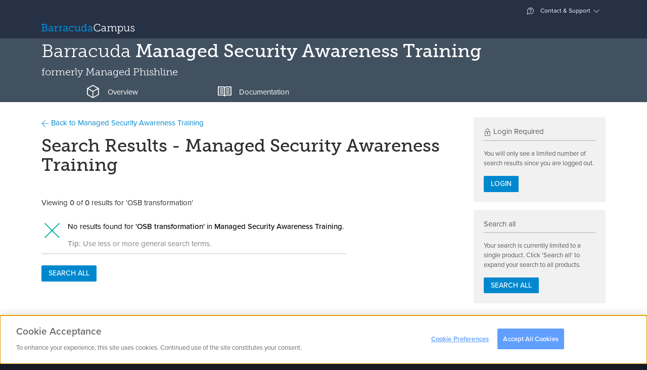

--- FILE ---
content_type: application/javascript; charset=utf-8
request_url: https://campus.barracuda.com/node_modules/@vidyard/embed-code/dist/v4_c237a052442.js
body_size: 71791
content:
var vidyardEmbed=function(e){var t={};function n(r){if(t[r])return t[r].exports;var i=t[r]={i:r,l:!1,exports:{}};return e[r].call(i.exports,i,i.exports,n),i.l=!0,i.exports}return n.m=e,n.c=t,n.d=function(e,t,r){n.o(e,t)||Object.defineProperty(e,t,{enumerable:!0,get:r})},n.r=function(e){"undefined"!=typeof Symbol&&Symbol.toStringTag&&Object.defineProperty(e,Symbol.toStringTag,{value:"Module"}),Object.defineProperty(e,"__esModule",{value:!0})},n.t=function(e,t){if(1&t&&(e=n(e)),8&t)return e;if(4&t&&"object"==typeof e&&e&&e.__esModule)return e;var r=Object.create(null);if(n.r(r),Object.defineProperty(r,"default",{enumerable:!0,value:e}),2&t&&"string"!=typeof e)for(var i in e)n.d(r,i,function(t){return e[t]}.bind(null,i));return r},n.n=function(e){var t=e&&e.__esModule?function(){return e.default}:function(){return e};return n.d(t,"a",t),t},n.o=function(e,t){return Object.prototype.hasOwnProperty.call(e,t)},n.p="https://play.vidyard.com/embed/",n(n.s=6)}([function(e,t){var n;n=function(){return this}();try{n=n||Function("return this")()||(0,eval)("this")}catch(e){"object"==typeof window&&(n=window)}e.exports=n},function(e,t,n){"use strict";function r(){return(r=Object.assign||function(e){for(var t=1;t<arguments.length;t++){var n=arguments[t];for(var r in n)Object.prototype.hasOwnProperty.call(n,r)&&(e[r]=n[r])}return e}).apply(this,arguments)}var i,o,a,u=n(14),c=n(13),s=function(e){return"svg"!==e.tagName.toLowerCase()};function l(e,t){return!1===t?f(e,"aria-hidden","false"):f(e,"hidden",!1)}function d(e,t){return!1===t?f(e,"aria-hidden","true"):f(e,"hidden",!0)}function f(e,t,n){var r="boolean"==typeof n;return{el:e,attributeName:t,cleanValue:r?e[t]:e.getAttribute(t),dirtyValue:n,isProperty:r}}function p(){o&&(a.forEach(function(e){var t;(t=e).cleanValue?!0===t.isProperty?t.el[t.attributeName]=t.cleanValue:t.el.setAttribute(t.attributeName,t.cleanValue):t.el.removeAttribute(t.attributeName)}),a=[],i&&i.setAttribute("role","main"),o.dispatchEvent(new u("screenreaderUntrap",{bubbles:!0})),o=null)}var h={useHiddenProperty:!1};e.exports={trap:function(e,t){p();var n=r({},h,t);o=e,(i=document.querySelector('main, [role="main"]'))&&i.setAttribute("role","presentation");var f=c.getAncestors(o),v=c.getSiblings(o),y=c.getSiblingsOfAncestors(o);!0===n.useHiddenProperty&&(v=v.filter(s),y=y.filter(s)),(a=[l(o,n.useHiddenProperty)].concat(f.map(function(e){return l(e,n.useHiddenProperty)})).concat(v.map(function(e){return d(e,n.useHiddenProperty)})).concat(y.map(function(e){return d(e,n.useHiddenProperty)}))).forEach(function(e){var t;!0===(t=e).isProperty?t.el[t.attributeName]=t.dirtyValue:t.el.setAttribute(t.attributeName,t.dirtyValue)}),o.dispatchEvent(new u("screenreaderTrap",{bubbles:!0}))},untrap:p}},function(e,t,n){var r,i,o;!function(a,u){"use strict";i=[n(7)],void 0===(o="function"==typeof(r=function(e){var t=/(^|@)\S+\:\d+/,n=/^\s*at .*(\S+\:\d+|\(native\))/m,r=/^(eval@)?(\[native code\])?$/;return{parse:function(e){if(void 0!==e.stacktrace||void 0!==e["opera#sourceloc"])return this.parseOpera(e);if(e.stack&&e.stack.match(n))return this.parseV8OrIE(e);if(e.stack)return this.parseFFOrSafari(e);throw new Error("Cannot parse given Error object")},extractLocation:function(e){if(-1===e.indexOf(":"))return[e];var t=/(.+?)(?:\:(\d+))?(?:\:(\d+))?$/.exec(e.replace(/[\(\)]/g,""));return[t[1],t[2]||void 0,t[3]||void 0]},parseV8OrIE:function(t){var r=t.stack.split("\n").filter(function(e){return!!e.match(n)},this);return r.map(function(t){t.indexOf("(eval ")>-1&&(t=t.replace(/eval code/g,"eval").replace(/(\(eval at [^\()]*)|(\)\,.*$)/g,""));var n=t.replace(/^\s+/,"").replace(/\(eval code/g,"(").split(/\s+/).slice(1),r=this.extractLocation(n.pop()),i=n.join(" ")||void 0,o=["eval","<anonymous>"].indexOf(r[0])>-1?void 0:r[0];return new e({functionName:i,fileName:o,lineNumber:r[1],columnNumber:r[2],source:t})},this)},parseFFOrSafari:function(t){var n=t.stack.split("\n").filter(function(e){return!e.match(r)},this);return n.map(function(t){if(t.indexOf(" > eval")>-1&&(t=t.replace(/ line (\d+)(?: > eval line \d+)* > eval\:\d+\:\d+/g,":$1")),-1===t.indexOf("@")&&-1===t.indexOf(":"))return new e({functionName:t});var n=/((.*".+"[^@]*)?[^@]*)(?:@)/,r=t.match(n),i=r&&r[1]?r[1]:void 0,o=this.extractLocation(t.replace(n,""));return new e({functionName:i,fileName:o[0],lineNumber:o[1],columnNumber:o[2],source:t})},this)},parseOpera:function(e){return!e.stacktrace||e.message.indexOf("\n")>-1&&e.message.split("\n").length>e.stacktrace.split("\n").length?this.parseOpera9(e):e.stack?this.parseOpera11(e):this.parseOpera10(e)},parseOpera9:function(t){for(var n=/Line (\d+).*script (?:in )?(\S+)/i,r=t.message.split("\n"),i=[],o=2,a=r.length;o<a;o+=2){var u=n.exec(r[o]);u&&i.push(new e({fileName:u[2],lineNumber:u[1],source:r[o]}))}return i},parseOpera10:function(t){for(var n=/Line (\d+).*script (?:in )?(\S+)(?:: In function (\S+))?$/i,r=t.stacktrace.split("\n"),i=[],o=0,a=r.length;o<a;o+=2){var u=n.exec(r[o]);u&&i.push(new e({functionName:u[3]||void 0,fileName:u[2],lineNumber:u[1],source:r[o]}))}return i},parseOpera11:function(n){var r=n.stack.split("\n").filter(function(e){return!!e.match(t)&&!e.match(/^Error created at/)},this);return r.map(function(t){var n,r=t.split("@"),i=this.extractLocation(r.pop()),o=r.shift()||"",a=o.replace(/<anonymous function(: (\w+))?>/,"$2").replace(/\([^\)]*\)/g,"")||void 0;o.match(/\(([^\)]*)\)/)&&(n=o.replace(/^[^\(]+\(([^\)]*)\)$/,"$1"));var u=void 0===n||"[arguments not available]"===n?void 0:n.split(",");return new e({functionName:a,args:u,fileName:i[0],lineNumber:i[1],columnNumber:i[2],source:t})},this)}}})?r.apply(t,i):r)||(e.exports=o)}()},function(e,t,n){"use strict";Object.defineProperty(t,"__esModule",{value:!0});var r=function(){function e(e){var t=void 0===e?{emit:!1,logger:console.log}:e,n=t.emit,r=t.logger;this.emit=n,this.externalLogger=r,this.buffer=[],this.customLevel={},this.error=this.setLevel(1),this.warn=this.setLevel(2),this.info=this.setLevel(3),this.log=this.setLevel(4)}return e.prototype.getLogs=function(e){return"function"==typeof e?this.buffer.filter(function(t){return t.level===e.level}):e?this.buffer.filter(function(t){return t.level===e}):this.buffer},e.prototype.setLevel=function(e){var t=this,n=function(){for(var n=[],r=0;r<arguments.length;r++)n[r]=arguments[r];var i={level:e,time:Date.now(),msg:n.join(" ")};t.buffer.push(i),t.emit&&t.externalLogger(i)};return n.level=e,this.customLevel[e]=n,n},e}();t.default=r},function(e,t,n){"use strict";t.a=function(e){var t=this.constructor;return this.then(function(n){return t.resolve(e()).then(function(){return n})},function(n){return t.resolve(e()).then(function(){return t.reject(n)})})}},function(e,t,n){"use strict";(function(e){var r=n(4),i=setTimeout;function o(){}function a(e){if(!(this instanceof a))throw new TypeError("Promises must be constructed via new");if("function"!=typeof e)throw new TypeError("not a function");this._state=0,this._handled=!1,this._value=void 0,this._deferreds=[],d(e,this)}function u(e,t){for(;3===e._state;)e=e._value;0!==e._state?(e._handled=!0,a._immediateFn(function(){var n=1===e._state?t.onFulfilled:t.onRejected;if(null!==n){var r;try{r=n(e._value)}catch(e){return void s(t.promise,e)}c(t.promise,r)}else(1===e._state?c:s)(t.promise,e._value)})):e._deferreds.push(t)}function c(e,t){try{if(t===e)throw new TypeError("A promise cannot be resolved with itself.");if(t&&("object"==typeof t||"function"==typeof t)){var n=t.then;if(t instanceof a)return e._state=3,e._value=t,void l(e);if("function"==typeof n)return void d((r=n,i=t,function(){r.apply(i,arguments)}),e)}e._state=1,e._value=t,l(e)}catch(t){s(e,t)}var r,i}function s(e,t){e._state=2,e._value=t,l(e)}function l(e){2===e._state&&0===e._deferreds.length&&a._immediateFn(function(){e._handled||a._unhandledRejectionFn(e._value)});for(var t=0,n=e._deferreds.length;t<n;t++)u(e,e._deferreds[t]);e._deferreds=null}function d(e,t){var n=!1;try{e(function(e){n||(n=!0,c(t,e))},function(e){n||(n=!0,s(t,e))})}catch(e){if(n)return;n=!0,s(t,e)}}a.prototype.catch=function(e){return this.then(null,e)},a.prototype.then=function(e,t){var n=new this.constructor(o);return u(this,new function(e,t,n){this.onFulfilled="function"==typeof e?e:null,this.onRejected="function"==typeof t?t:null,this.promise=n}(e,t,n)),n},a.prototype.finally=r.a,a.all=function(e){return new a(function(t,n){if(!e||void 0===e.length)throw new TypeError("Promise.all accepts an array");var r=Array.prototype.slice.call(e);if(0===r.length)return t([]);var i=r.length;function o(e,a){try{if(a&&("object"==typeof a||"function"==typeof a)){var u=a.then;if("function"==typeof u)return void u.call(a,function(t){o(e,t)},n)}r[e]=a,0==--i&&t(r)}catch(e){n(e)}}for(var a=0;a<r.length;a++)o(a,r[a])})},a.resolve=function(e){return e&&"object"==typeof e&&e.constructor===a?e:new a(function(t){t(e)})},a.reject=function(e){return new a(function(t,n){n(e)})},a.race=function(e){return new a(function(t,n){for(var r=0,i=e.length;r<i;r++)e[r].then(t,n)})},a._immediateFn="function"==typeof e&&function(t){e(t)}||function(e){i(e,0)},a._unhandledRejectionFn=function(e){"undefined"!=typeof console&&console&&console.warn("Possible Unhandled Promise Rejection:",e)},t.a=a}).call(this,n(18).setImmediate)},function(e,t,n){"use strict";n.r(t);var r,i,o,a=n(5),u=function(e){return"function"==typeof e},c=(i=(void 0===r?window:r).Promise)&&i.all&&i.race&&i.resolve&&i.reject&&u(i)&&u(i.all)&&u(i.race)&&u(i.resolve)&&u(i.reject)?window.Promise:a.a,s=function(e,t,n,r){return void 0===r&&(r=window),window.addEventListener?r.addEventListener(e,n,!1):window.attachEvent&&r.attachEvent(t,n),{eventName:e,handler:n,element:r}},l=function(e,t,n){void 0===n&&(n=window),n.removeEventListener?n.removeEventListener(e,t,!1):n.detachEvent?n.detachEvent("on"+e,t):n["on"+e]=null},d=function(e){for(var t in e)if(e.hasOwnProperty(t))return!1;return JSON.stringify(e)===JSON.stringify({})},f=function(e,t){if(t.indexOf)return t.indexOf(e);for(var n=0;n<t.length;n++)if(t[n]===e)return n;return-1},p=function(e,t,n){if(void 0===t&&(t="*"),void 0===n&&(n=document),"function"==typeof document.getElementsByClassName)return n.getElementsByClassName(e);for(var r=[],i=new RegExp("(^| )"+e+"( |$)"),o=0,a=E(n.getElementsByTagName(t));o<a.length;o++){var u=a[o];i.test(u.className)&&r.push(u)}return r},h=function(e,t){void 0===t&&(t=0);var n=k(e);return 0!==n.height||0!==n.width?(n.height/(n.width+t)*100).toFixed(2):56.25.toFixed(2)},v=function(e,t){void 0===t&&(t="log"),window.console&&"function"==typeof window.console[t]&&console[t](e)},y=function(e,t){for(var n=0,r=e;n<r.length;n++){var i=r[n];if(!0===t(i))return i}},m=function(e,t){return y(e,function(e){return e===t})},g=function(e){var t=!1;return function(){for(var n=[],r=0;r<arguments.length;r++)n[r]=arguments[r];t||(e&&e.apply(void 0,n),t=!0)}},b=function(e){return function(t){32!==t.keyCode&&13!==t.keyCode||e(t)}},w=function(e){return function(t){27===t.keyCode&&e(t)}},x=function(){return document.currentScript?document.currentScript:y(E(document.getElementsByTagName("script")),function(e){return e.src&&(null!==e.src.match("vidyard-embed-code.js")||null!==e.src.match(/v4(\.umd)?\.js/))})},k=function(e){if(e.naturalWidth)return{width:e.naturalWidth,height:e.naturalHeight};var t=new Image;return t.src=e.src,{width:t.width,height:t.height}},E=function(e){return Array.prototype.slice.call(e)},_=function(e){return new c(function(t,n){try{t(JSON.parse(e))}catch(e){n(e)}})},O=function(e){var t=e.endpoint,n=e.payload,r=void 0===n?{}:n,i=e.method,o=void 0===i?"GET":i;return new c(function(e,n){var i=void 0===(new XMLHttpRequest).withCredentials&&XDomainRequest?new XDomainRequest:new XMLHttpRequest;i.open(o,t),i instanceof XMLHttpRequest&&i.setRequestHeader("Content-Type","text/plain"),i.onerror=function(e){return n(e)},i.onload=function(){i instanceof XMLHttpRequest?2===Math.floor(i.status/100)?e(i.responseText):n():e(i.responseText)},i.send(JSON.stringify(r))})},C=function(e){for(var t={},n=function(e){return e.name.replace("data-","")},r=0;r<e.attributes.length;r+=1){var i=e.attributes[r];i.name.indexOf("data-")<0||(t[n(i)]=i.value)}return t},I=function(e){e=e.replace(/[\[]/,"\\[").replace(/[\]]/,"\\]");var t=new RegExp("[\\?&]"+e+"=([^&#]*)").exec(window.location.search);if(null!==t)return t[1]},S=function(e){return Object.keys(e).reduce(function(t,n){if("vydata"===n){var r=function(e,t){try{var n=JSON.parse(decodeURIComponent(e));return Object.keys(n).reduce(function(e,r){return e[t+"["+r+"]"]=n[r],e},{})}catch(e){return v("Invalid "+t+" payload","warn"),{}}}(e[n],"vydata");Object.keys(r).forEach(function(e){t[e]=r[e]})}else t[n]=e[n];return t},{})},N=function(e,t,n){var r=function(e,t){return-1!==e.className.indexOf(t)},i=function(e,t){r(e,t)||(e.className=e.className.trim()+" "+t)},o=function(e,t){r(e,t)&&(e.className=e.className.replace(t," ").trim())};!0===n?i(e,t):!1===n?o(e,t):r(e,t)?o(e,t):i(e,t)},T="4.3.15",j=/vidyard\.com\/embed\/v4/,L=.5,A=319,P={setPlaybackURL:function(e){return o=e},getPlaybackURL:function(){var e=x(),t=e?e.getAttribute("data-playbackurl"):null;return o||window.VIDYARD_PLAYBACK_URL||t||"play.vidyard.com"}},V=P.setPlaybackURL,U=P.getPlaybackURL,R=function(){return"https://"+U()+"/v4/"},M=function(){function e(e){var t=this;this.disable_popouts=1;var n=S(C(e));Object.keys(n).forEach(function(e){t[e]=n[e]}),"inline"!==this.type&&"lightbox"!==this.type&&(v("Invalid Vidyard player embed type, defaulting to inline.","warn"),this.type="inline"),this.v=T,this.disable_popouts=1,this.custom_id=this.custom_id||I("vycustom_id"),this.vyemail=this.vyemail||I("vyemail"),this.vysfid=this.vysfid||I("vysfid"),this.vyetoken=this.vyetoken||I("vyetoken");var r=I("vyac"),i=I("vyplayer");r&&i&&i===this.uuid?this.access_code=r:r&&i&&v("Invalid Vidyard player access code.","warn")}return e.prototype.toQueryString=function(){var e,t="?";for(e in this)this.hasOwnProperty(e)&&"height"!==e&&"uuid"!==e&&"width"!==e&&void 0!==this[e]&&(t+="?"!==t?"&":"",t+=encodeURIComponent(e)+"="+encodeURIComponent(this[e]));return"?"===t?"":t},e}();function F(e){void 0===e&&(e=p("vidyard-player-embed","img"));for(var t=0,n=e;t<n.length;t++){var r=n[t],i=new M(r),o=i.uuid,a="https://"+U()+"/"+o+i.toQueryString();o&&(-1===f(a,window.VidyardV4.preloadLinks)&&(q(o,a),window.VidyardV4.preloadLinks.push(a)))}}function q(e,t){var n=document.createElement("link");return n.rel="prefetch",n.crossOrigin="anonymous",n.href=t,document.body.appendChild(n),t}var B=function(e,t,n){if(t&&n)if(window.postMessage&&n.contentWindow)n.contentWindow.postMessage(JSON.stringify(e),t);else{if("associateVisitor"!==e.event)return;var r=e.event+","+e.data.type+","+e.data.value+"|",i=n.src;-1===i.indexOf("#")&&(i+="#"),i+=r,n.src=i}},D=function(e){return function(t){var n=function(e){if("string"!=typeof e.data||""===e.data)return;try{var t=JSON.parse(e.data),n=p("vidyard-iframe-"+t.uuid,"iframe")[0],r=n?n.contentWindow:null,i=r===e.source,o="string"==typeof t.event;if(!i||!o)return;return t}catch(e){return void v("Invalid postMessage received","warn")}}(t);n&&e(n)}};var z=["pardot","hubspotutk","_mkto_trk","vy_dreamforce","eloqua"],W=["pardot","hubspot","marketo","dreamforce","eloqua"];var H=function(){document.dispatchEvent(function(e,t){if("function"==typeof window.CustomEvent)return new window.CustomEvent(e,{detail:t});if("function"==typeof document.createEvent){var n=document.createEvent("CustomEvent");return n.initCustomEvent(e,!1,!1,t),n}}("onVidyardAPI",window.VidyardV4))},G=g(function(){window.onVidyardAPI&&"function"==typeof window.onVidyardAPI&&window.onVidyardAPI(window.VidyardV4),H()}),J=n(3),$=new(n.n(J).a)({emit:!!window.location.search.match("vydebug=1"),logger:function(e){return v(e,"info")}}),Q=x();Q&&($.info("vidyardEmbed V"+T+" loaded from "+Q.src),$.info("data-playbackurl="+Q.getAttribute("data-playbackurl"))),$.info("userAgent "+window.navigator.userAgent),$.info("cookies "+navigator.cookieEnabled),window.performance&&window.performance.timing&&window.performance.timing.navigationStart&&$.info("Script load time "+(Date.now()-window.performance.timing.navigationStart));var K={logger:$,getPlaybackURL:U,setPlaybackURL:V,version:T};var X,Z=function(e,t){var n;return'<div class="vidyard-div-'+e.uuid+'" role="region" aria-label="Vidyard media player" style="position: absolute; padding-bottom: '+t.ratio+'%; height: 0; overflow: hidden; max-width: 100%; ">'+(n='<iframe allow="'+["autoplay","fullscreen","picture-in-picture","camera","microphone","display-capture","clipboard-write"].join("; ")+'"allowfullscreen allowtransparency="true" referrerpolicy="no-referrer-when-downgrade" class="vidyard-iframe-'+e.uuid+'" frameborder=0 height="100%" width="100%" scrolling=no src="https://'+U()+"/"+e.uuid+e.toQueryString()+'" title="Vidyard video player" style="opacity: 0; background-color: transparent; position: absolute; top: 0; left: 0;"></iframe>',"inline"===e.type?'<div class="vidyard-inner-container-'+e.uuid+'" style="position: absolute;height: 100%; width: 100%; '+(t.maxWidth?"max-width: "+t.maxWidth+"px; ":"")+(t.maxHeight?"max-height: "+t.maxHeight+"px; ":"")+'"> '+n+"</div> ":n)+"</div>"},Y=function(e){var t=document.createElement("script");return t.type="application/ld+json",t.text=JSON.stringify(e),t},ee=function(e){return new c(function(t,n){return oe({error:n,success:t,url:""+R()+e+"/style.js",uuid:"style_"+e})})},te=function(e){return new c(function(t,n){return oe({error:n,success:t,url:""+R()+e+"/integrations.js",uuid:"integrations_"+e})})},ne=function(e){return new c(function(t,n){return oe({error:n,success:t,url:""+R()+e+"/details.js",uuid:"details_"+e})})},re=function(e,t){return new c(function(n,r){var i=encodeURIComponent(t),o=""+R()+e+"/contact/"+i+"/marketoContact.js";oe({error:r,success:n,url:o,uuid:"marketoContact_"+e})})},ie={},oe=function(e){var t=e.url,n=e.uuid,r=e.success,i=e.error,o=n.replace(/-/g,""),a=function(e){var t=e.error,n=e.url,r=e.requestUuid,i=document.createElement("script");return i.type="application/javascript",i.onerror=t,i.src=n+"?callback=window.VidyardV4.jsonp."+r+".done",i.setAttribute("data-playbackurl",U()),document.body.appendChild(i),i}({error:i,url:t,requestUuid:o}),u=g(function(e){r(e),a.parentNode.removeChild(a)});ie[o]=ie[o]||[],ie[o].push(u),window.VidyardV4.jsonp[o]={done:function(e){ie[o].forEach(function(t){return t(e)})}}},ae={errors:{placeholder:"Cannot render the player, check the placeholder Image"}},ue=function(e,t){var n={};for(var r in e)Object.prototype.hasOwnProperty.call(e,r)&&t.indexOf(r)<0&&(n[r]=e[r]);if(null!=e&&"function"==typeof Object.getOwnPropertySymbols){var i=0;for(r=Object.getOwnPropertySymbols(e);i<r.length;i++)t.indexOf(r[i])<0&&(n[r[i]]=e[r[i]])}return n},ce=function(e){if(!e)return c.reject(new Error(ae.errors.placeholder));var t=k(e),n=t.width,r=t.height,i=e.getAttribute("data-uuid");return""!==e.src&&i&&(!e.complete||0!==n&&0!==r)?e.complete?c.resolve(e):new c(function(t,n){e.onload=function(){return t(e)},e.onerror=function(){return n(e)}}):c.reject(new Error(ae.errors.placeholder))},se=function(e){void 0===e&&(e={});var t=e.uuid,n=e.container,r=e.type,i=void 0===r?"inline":r,o=(e.aspect,ue(e,["uuid","container","type","aspect"]));if(t&&n){$.setLevel("placeholder")("creating placeholder image");var a=document.createElement("img"),u=o.width?o.width+"px":"100%",c="\n    display: block;\n    margin: 0 auto;\n    max-height: "+(o.height?o.height+"px":"100%")+";\n    max-width: "+u+";\n    opacity: 0;\n  ";return a.src="https://"+U()+"/"+t+".jpg",a.className="vidyard-player-embed",a.setAttribute("style",c),a.setAttribute("data-uuid",t),a.setAttribute("data-type",i),Object.keys(o).forEach(function(e){return a.setAttribute("data-"+e,o[e])}),n.appendChild(a)}},le=function(e){var t=e.dataParams,n=e.player,r=$.setLevel(t.uuid);r("injecting inline embed");var i=function(){return n.placeholder.src!=="//"+U()+"/"+n.uuid+".jpg"?(e=n.uuid,t=document.createElement("img"),t.setAttribute("data-uuid",e),t.src="//"+U()+"/"+e+".jpg",ce(t)).then(h).catch(function(){return!1}):c.resolve(!1);var e,t},o={maxHeight:t.height?parseInt(t.height,10).toString():null,maxWidth:t.width?parseInt(t.width,10).toString():null,ratio:h(n.placeholder)};n.container.innerHTML=Z(t,o);var a=n.container.getElementsByTagName("iframe")[0];n.iframe=a;var u=new c(function(e){s("load","onload",e,a)}),l=new c(function(e){n.on("ready",e)});function d(){var e=n.container.clientWidth>=2*A;N(n.container,"playlist-open",e)}n.on("sidePlaylistOpen",function(){d()}),c.race([u,l]).then(function(){r("player or iFrame is ready"),i().then(function(e){e&&(a.parentElement.parentElement.style.paddingBottom=e+"%")});var e=n.container.getElementsByClassName("vidyard-inner-container-"+n.uuid)[0];n.placeholder.parentElement.removeChild(n.placeholder),N(n.placeholder,"inserted",!0),e.appendChild(n.placeholder),a.parentElement.parentElement.style.position="relative",a.style.opacity="1"}),u.then(function(){n.placeholder.style.display="none",a.parentElement.parentElement.style.backgroundColor="transparent"}),n.on("metadata",function e(t){var r=t[0];a.title=r.name,n.off("metadata",e)}),r("getStyle sent"),ee(n.uuid).then(function(e){r("getStyle received: "+JSON.stringify(e)),1===e.pl&&"0"!==t.playlist_always_open||"1"===t.playlist_always_open?(n.iframe.parentElement.setAttribute("data-pl","true"),s("resize","onresize",d),d()):n.iframe.parentElement.setAttribute("data-pl","false")}).catch(function(e){r("getStyle failed, likely a network error")})},de=function(e){void 0===e&&(e=document.body);for(var t=0,n=Array.from(e.children);t<n.length;t++){var r=n[t];r.hasAttribute("aria-hidden")&&r.setAttribute("data-vy-keep-hidden",r.getAttribute("aria-hidden")),r.setAttribute("aria-hidden","true")}},fe=function(e){void 0===e&&(e=document.body);for(var t=0,n=Array.from(e.children);t<n.length;t++){var r=n[t];r.getAttribute("data-vy-keep-hidden")?r.setAttribute("aria-hidden",r.getAttribute("data-vy-keep-hidden")):r.removeAttribute("aria-hidden"),r.removeAttribute("data-vy-keep-hidden")}},pe={ios:function(){return/ipad|iphone|ipod/i.test(navigator.userAgent)}},he=function(e){for(var t=Array(e.length),n=0;n<e.length;++n)t[n]=e[n];return t},ve=function(e){return Array.isArray(e)?e:[e]},ye=function(){return document&&he(document.querySelectorAll("[data-no-focus-lock]")).some(function(e){return e.contains(document.activeElement)})},me="function"==typeof Symbol&&"symbol"==typeof Symbol.iterator?function(e){return typeof e}:function(e){return e&&"function"==typeof Symbol&&e.constructor===Symbol&&e!==Symbol.prototype?"symbol":typeof e},ge=function(e){return ve(e).filter(Boolean).reduce(function(e,t){var n=t.getAttribute("data-focus-lock");return e.push.apply(e,n?function e(t){for(var n=t.length,r=0;r<n;r+=1)for(var i=function(n){if(r!==n&&t[r].contains(t[n]))return{v:e(t.filter(function(e){return e!==t[n]}))}},o=0;o<n;o+=1){var a=i(o);if("object"===(void 0===a?"undefined":me(a)))return a.v}return t}(he(function e(t){return t.parentNode?e(t.parentNode):t}(t).querySelectorAll('[data-focus-lock="'+n+'"]:not([data-focus-lock-disabled="disabled"])'))):[t]),e},[])},be=function(e){return e===document.activeElement},we=function(e){var t=document&&document.activeElement;return!(!t||t.dataset&&t.dataset.focusGuard)&&ge(e).reduce(function(e,n){return e||n.contains(t)||(r=he(n.querySelectorAll("iframe")),i=be,!!r.filter(function(e){return e===i})[0]);var r,i},!1)},xe=function(e,t){var n=e.tabIndex-t.tabIndex,r=e.index-t.index;if(n){if(!e.tabIndex)return 1;if(!t.tabIndex)return-1}return n||r},ke=function(e,t,n){return he(e).map(function(e,t){return{node:e,index:t,tabIndex:n&&-1===e.tabIndex?(e.dataset||{}).focusGuard?0:-1:e.tabIndex}}).filter(function(e){return!t||e.tabIndex>=0}).sort(xe)},Ee=["button:enabled:not([readonly])","select:enabled:not([readonly])","textarea:enabled:not([readonly])","input:enabled:not([readonly])","a[href]","area[href]","iframe","object","embed","[tabindex]","[contenteditable]","[autofocus]"],_e=Ee.join(","),Oe=_e+", [data-focus-guard]",Ce=function(e,t){return e.reduce(function(e,n){return e.concat(he(n.querySelectorAll(t?Oe:_e)),n.parentNode?he(n.parentNode.querySelectorAll(Ee.join(","))).filter(function(e){return e===n}):[])},[])},Ie=function e(t){var n=arguments.length>1&&void 0!==arguments[1]?arguments[1]:[];return n.push(t),t.parentNode&&e(t.parentNode,n),n},Se=function(e,t){for(var n=Ie(e),r=Ie(t),i=0;i<n.length;i+=1){var o=n[i];if(r.indexOf(o)>=0)return o}return!1},Ne=function(e){return he(e).filter(function(e){return function e(t){return!t||t===document||t.nodeType===Node.DOCUMENT_NODE||!((n=window.getComputedStyle(t,null))&&n.getPropertyValue&&("none"===n.getPropertyValue("display")||"hidden"===n.getPropertyValue("visibility")))&&e(t.parentNode);var n}(e)}).filter(function(e){return function(e){return!(("INPUT"===e.tagName||"BUTTON"===e.tagName)&&("hidden"===e.type||e.disabled))}(e)})},Te=function(e,t){return ke(Ne(Ce(e,t)),!0,t)},je=function(e){return Ne((t=e.querySelectorAll("[data-autofocus-inside]"),he(t).map(function(e){return Ce([e])}).reduce(function(e,t){return e.concat(t)},[])));var t},Le=function(e){return"INPUT"===e.tagName&&"radio"===e.type},Ae=function(e,t){return t.filter(Le).filter(function(t){return t.name===e.name}).filter(function(e){return e.checked})[0]||e},Pe=function(e,t){return e.length>1&&Le(e[t])&&e[t].name?e.indexOf(Ae(e[t],e)):t},Ve=function(e){return e[0]&&e.length>1&&Le(e[0])&&e[0].name?Ae(e[0],e):e[0]},Ue=function(e){return e&&e.dataset&&e.dataset.focusGuard},Re=function(e){return!Ue(e)},Me=function(e,t,n){var r=ve(e),i=ve(t),o=r[0],a=null;return i.filter(Boolean).forEach(function(e){a=Se(a||e,e)||a,n.filter(Boolean).forEach(function(e){var t=Se(o,e);t&&(a=!a||t.contains(a)?t:Se(t,a))})}),a},Fe=function(e,t){var n=document&&document.activeElement,r=ge(e).filter(Re),i=Me(n||e,e,r),o=Te(r).filter(function(e){var t=e.node;return Re(t)});if(o[0]||(o=(a=r,ke(Ne(Ce(a)),!1)).filter(function(e){var t=e.node;return Re(t)}))[0]){var a,u,c,s,l,d=Te([i]).map(function(e){return e.node}),f=(u=d,c=o,s=new Map,c.forEach(function(e){return s.set(e.node,e)}),u.map(function(e){return s.get(e)}).filter(Boolean)),p=f.map(function(e){return e.node}),h=function(e,t,n,r,i){var o=e.length,a=e[0],u=e[o-1],c=Ue(n);if(!(e.indexOf(n)>=0)){var s=t.indexOf(n),l=t.indexOf(r||s),d=e.indexOf(r),f=s-l,p=t.indexOf(a),h=t.indexOf(u),v=Pe(e,0),y=Pe(e,o-1);return-1===s||-1===d?e.indexOf(i&&i.length?Ve(i):Ve(e)):!f&&d>=0?d:s<=p&&c&&Math.abs(f)>1?y:s>=p&&c&&Math.abs(f)>1?v:f&&Math.abs(f)>1?d:s<=p?y:s>h?v:f?Math.abs(f)>1?d:(o+d+f)%o:void 0}}(p,d,n,t,p.filter((l=function(e){return e.reduce(function(e,t){return e.concat(je(t))},[])}(r),function(e){return!!e.autofocus||e.dataset&&!!e.dataset.autofocus||l.indexOf(e)>=0})));return void 0===h?h:f[h]}},qe=0,Be=!1,De=function(e,t){var n,r=Fe(e,t);if(!Be&&r){if(qe>2)return console.error("FocusLock: focus-fighting detected. Only one focus management system could be active. See https://github.com/theKashey/focus-lock/#focus-fighting"),Be=!0,void setTimeout(function(){Be=!1},1);qe++,(n=r.node).focus(),n.contentWindow&&n.contentWindow.focus(),qe--}},ze=0,We=null,He=function(){return document&&document.activeElement===document.body||ye()},Ge=function(e){ze=e,e&&function(){var e=!1;if(ze){var t=ze;He()||(t&&!we(t)&&(e=De(t,We)),We=document.activeElement)}}()},Je=[],$e=function(e){return!!Ge((t=Je,t.filter(function(e){return e}).slice(-1)[0]))&&(e&&e.preventDefault(),!0);var t},Qe={on:function(e){0===Je.length&&document.addEventListener("focusin",$e),Je.indexOf(e)<0&&(Je.push(e),$e())},off:function(e){Je=Je.filter(function(t){return t!==e}),$e(),0===Je.length&&document.removeEventListener("focusin",$e)}},Ke=n(1),Xe=n.n(Ke);function Ze(e,t,n){var r=function(e){var t=document.createElement("div");t.className="vidyard-lightbox-content-backer";var n=document.createElement("div");n.innerHTML=e;var r=n.getElementsByTagName("div")[0];r.style.position="absolute",r.style.height="100%",r.style.width="100%",r.style.zIndex="2";var i=n.getElementsByTagName("iframe")[0],o=i.parentNode;return o.style.position="static",o.style.paddingBottom="0",i.style.opacity="1",setTimeout(function(){t.style.opacity="1",t.style.filter="alpha(opacity=100)"},0),{backerElement:t,containerElement:n,containingDiv:r,iframe:i}}(e),i=function(e){var t=document.createElement("div"),n=document.createElement("div"),r=document.createElement("div"),i=document.createElement("div"),o=function(){var e=document.createElement("div"),t=document.createElement("div");e.className="vidyard-close-container",e.setAttribute("aria-label","Close Player"),e.setAttribute("role","button"),e.setAttribute("tabindex","0"),t.className="vidyard-close-x",document.documentMode<9&&(t.className+=" simple-close",t.innerHTML="&times;");return e.appendChild(t),{closeButton:t,closeContainer:e}}().closeContainer;t.id="vidyard-overlay",t.setAttribute("aria-hidden","true"),t.style.display="block",n.id="vidyard-content-fixed",n.setAttribute("aria-label","media player lightbox"),n.setAttribute("role","dialog"),n.style.display="block",r.id="vidyard-popbox",i.id="vidyard-overlay-wrapper",i.style.display="block",n.appendChild(r),i.appendChild(t),i.appendChild(o),i.appendChild(n),e&&(t.style.zIndex=""+e,n.style.zIndex=""+(e+2),o.style.zIndex=""+(e+1));return{closeContainer:o,contentFixed:n,overlay:t,overlayWrapper:i,popbox:r}}(n),o=function(e){var t=p("vidyard-lightbox-image","img",e)[0].cloneNode();return t.className="",t.id="vidyard-popbox-constraint",t.alt="",t.setAttribute("aria-hidden","true"),t}(t),a=document.createElement("div");return a.id="vidyard-focusable-element",a.tabIndex=0,i.popbox.appendChild(r.backerElement),i.popbox.appendChild(r.containingDiv),i.popbox.appendChild(o),pe.ios()&&de(),document.body.appendChild(i.overlayWrapper),document.body.appendChild(a),i.closeContainer.focus(),Qe.on(i.overlayWrapper),Xe.a.trap(i.overlayWrapper),setTimeout(function(){i.overlayWrapper.style.opacity="1",i.overlayWrapper.style.filter="alpha(opacity=100)"},0),{container:r,lightbox:i}}var Ye={};function et(e){var t=p("vidyard-lightbox-centering","div",e.container)[0];e.player.showLightbox=function(){$.setLevel(e.player.uuid)("show lightbox"),function(e){if(!e.iframe||document.getElementById("vidyard-overlay"))return;X=document.activeElement;var t=Ze(e.iframe,e.container,e.overlayZindex);e.player.iframe=t.container.iframe,e.player.on("metadata",function t(n){var r=n[0];e.player.iframe.title=r.name,e.player.off("metadata",t)});var n=e.player.uuid,r=t.container.iframe,i=function(e,t,n){return g(function(){!function(e){e.style.opacity="1"}(e),tt(),Ye.parentEsc=s("keydown","onkeydown",w(function(){return nt(n)}),document)})}(r,0,e.player),o=function(e,t){return g(function(){var n={uuid:t,event:"listenForKeyPress",keyCode:"27"};B(n,"https://"+U(),e)})}(r,n);Ye.iframeLoaded=s("load","onload",i,t.container.iframe),Ye.messageHandler=s("message","onmessage",D(function(t){var n,r;i(),o(),n=t,r=e.player,"keyPressed"===n.event&&27===n.params&&nt(r)}),window),Ye.overlayClick=s("click","onclick",function(){return nt(e.player)},t.lightbox.overlayWrapper),Ye.fixedClick=s("click","onclick",function(){return nt(e.player)},t.lightbox.contentFixed),Ye.closeKeyPress=s("keydown","onkeydown",b(function(){return nt(e.player)}),t.lightbox.closeContainer),Ye.responsivePlayerSize=s("resize","onresize",tt,window)}({container:e.container,iframe:e.iframe,overlayZindex:e.overlayZindex,player:e.player})},e.player.hideLightbox=function(){return nt(e.player)},s("click","onclick",e.player.showLightbox,t),s("keydown","onkeydown",b(function(t){t.preventDefault(),e.player.showLightbox(t)}),t)}function tt(){var e=document.getElementById("vidyard-popbox-constraint"),t=parseFloat((window.innerHeight/window.innerWidth*100).toFixed(2))<parseFloat(h(e))?"landscape":"portrait";e.className!==t&&(e.className=t)}function nt(e){var t,n,r,i,o,a;n=document.getElementById("vidyard-content-fixed"),r=document.getElementById("vidyard-focusable-element"),i=document.getElementById("vidyard-overlay"),o=document.getElementById("vidyard-overlay-wrapper"),a=document.getElementById("vidyard-popbox"),n&&i&&o&&a&&(t&&Object.keys(t).forEach(function(e){(0,t[e])()}),r&&r.parentNode.removeChild(r),Qe.off(o),Xe.a.untrap(o),o.style.opacity="0",o.style.filter="alpha(opacity=0)",pe.ios()&&fe(),setTimeout(function(){o.parentNode.removeChild(o)},1e3*L)),X&&X.focus(),Object.keys(Ye).forEach(function(e){var t=Ye[e],n=t.eventName,r=t.handler,i=t.element;l(n,r,i)}),e&&e.trigger("lightboxClose")}var rt=Object.assign||function(e){for(var t,n=1,r=arguments.length;n<r;n++)for(var i in t=arguments[n])Object.prototype.hasOwnProperty.call(t,i)&&(e[i]=t[i]);return e};function it(e){if(!e||"string"!=typeof e||e.length<20)throw new Error("Invalid UUID given");var t=$.setLevel(e),n="https://"+U()+"/player/"+e+".json?pomo=0&pomo_reason=fetchMetaData";return t("fetching metadata"),O({endpoint:n}).then(JSON.parse).then(function(n){return t("metadata successfully fetched"),rt({uuid:e},n.payload.vyContext.metadata)}).catch(function(e){throw t("failed to fetch metadata, "+e),new Error("Error parsing player metadata, make sure the UUID is correct")})}var ot=function(e){var t=e.dataParams,n=e.player,r=$.setLevel(t.uuid);r("injecting lighbox embed"),n.placeholder.style.display="none";var i,o,a,u,c={ratio:h(n.placeholder)},s=Z(t,c),l={maxHeight:t.height?parseInt(t.height,10):null,maxWidth:t.width?parseInt(t.width,10):null,ratio:h(n.placeholder)};i=n.container,o=t,a=l,u=function(e,t,n){return'<div class="vidyard-lightbox-thumbnail vidyard-lightbox-'+t.uuid+'"'+(n.maxWidth?' style="max-width: '+n.maxWidth+'px;"':"")+'><div class="vidyard-lightbox-centering" style="padding-bottom: '+n.ratio+'%;"><img class="vidyard-lightbox-image" src="'+e+'" alt="video thumbnail" /><div type="button" role="button" class="play-button" title="Play video" data-version="1" tabindex="0"><div class="play-button-size"></div><div class="arrow-size"><div class="arrow-size-ratio"></div><div class="arrow"></div></div></div></div></div>'}("https://"+U()+"/"+o.uuid+".jpg",o,a),i.insertAdjacentHTML("afterbegin",u),it(o.uuid).then(function(e){var t=p("play-button","button",i);1===t.length&&t[0].setAttribute("aria-label","Play video "+e.name+". Opens in a modal")},function(){}),et({container:n.container,iframe:s,overlayZindex:t.overlayZindex,player:n}),r("getStyle sent"),ee(n.uuid).then(function(e){r("getStyle received: "+JSON.stringify(e)),function(e,t){if(1===e.pb){var n=p("play-button","button",t);1===n.length&&(n[0].style.display="block",n[0].style.backgroundColor="#"+e.pbc)}}(e,n.container)}).catch(function(e){r("getStyle failed, likely a network error")})},at=/(vidyard|vystaging|hubspot)\.com$/,ut=function(e,t,n){if(void 0===n&&(n=!1),n||t&&t.hasBacklink&&!at.test(document.location.host)){var r=document.createElement("a"),i=document.createElement("span"),o=document.createElement("img");o.src="https://cdn.vidyard.com/client-logos/vidyard.png",o.id="backlink-icon",o.alt="Vidyard Logo",i.id="backlink-text",i.textContent="Powered by Vidyard",r.id="backlink",r.appendChild(o),r.appendChild(i),r.href=t.backlinkURL,r.rel="nofollow",r.target="_blank",r.setAttribute("aria-label","Link to Vidyard"),r.dataset.testid="backlink",s("click","onclick",function(){var t={data:{event:"Acquisition - Clicked the Backlink"},event:"sendMetricsEvent",uuid:e.uuid};B(t,"https://"+U(),e.iframe)},r),e.container.appendChild(r)}};var ct=function(e,t){var n=document.createElement("div");n.className="vidyard-player-container",n.setAttribute("uuid",e);var r=n.style;return r.margin="auto",r.width="100%",r.height="auto",r.overflow="hidden",r.display="block","inline"===t.type&&(r.maxWidth=t.width?t.width+"px":"",r.maxHeight=t.height?t.height+"px":""),n},st=Object.assign||function(e){for(var t,n=1,r=arguments.length;n<r;n++)for(var i in t=arguments[n])Object.prototype.hasOwnProperty.call(t,i)&&(e[i]=t[i]);return e},lt=function(){function e(e,t,n){var r=this;this._ready=!1,this._previousTime=null,this._onMessageEventHandler=function(e){if(e.origin==="https://"+U()){var t;try{t=JSON.parse(e.data)}catch(e){return}if(!(r.iframe&&e.source&&r.iframe.contentWindow!==e.source||r.uuid&&t.uuid!==r.uuid||"string"!=typeof t.event)){r._updateStatus(t),"ready"===t.event&&(r._ready=!0,window.VidyardV4.integrations.updatePlayer(r));var n=r._callbackStore[t.event];if(n)for(var i=0,o=n;i<o.length;i++){o[i].call(r,t.params,r)}}}},this._callbackStore=n||{beforeSeek:[],chapterComplete:[],createCta:[],fullScreenChange:[],lightboxClose:[],metadata:[],pause:[],play:[],playerComplete:[],ready:[],seek:[],sidePlaylistOpen:[],status:[],timeupdate:[],videoComplete:[],volumeChange:[]},this.element=e,this.uuid=t,this.status=null,this.metadata=null,this.progressEventsUnsubscribe=[],s("message","onmessage",this._onMessageEventHandler)}return e.prototype.on=function(e,t){var n=this;if("ready"!==e||!this.ready())return void 0===this._callbackStore[e]?(this._callbackStore[e]=[t],void v("The event name: "+e+" is not supported, your handler was setup regardless","warn")):void this._callbackStore[e].push(t);setTimeout(function(){return t.call(n,void 0,n)},0)},e.prototype.trigger=function(e){for(var t=this,n=[],r=1;r<arguments.length;r++)n[r-1]=arguments[r];for(var i=function(r){"ready"===e&&o.ready()?setTimeout(function(){return r.call(t,n,t)},0):r.call(o,n,o)},o=this,a=0,u=this._callbackStore[e];a<u.length;a++){i(u[a])}},e.prototype.off=function(e,t){if(void 0!==e){if(this._callbackStore[e])if(t){var n=f(t,this._callbackStore[e]);n>-1&&this._callbackStore[e].splice(n,1)}else this._callbackStore[e]=[]}else for(var r in this._callbackStore)this._callbackStore.hasOwnProperty(r)&&(this._callbackStore[r]=[])},e.prototype.ready=function(){return this._ready},e.prototype.play=function(){this._message({event:"play"})},e.prototype.pause=function(){this._message({event:"pause"})},e.prototype.resume=function(){this._message({event:"resume"})},e.prototype.seek=function(e){this._message({event:"seek",position:e})},e.prototype.setVolume=function(e){this._message({event:"setVolume",newVolume:e})},e.prototype.setPlaybackSpeed=function(e){this._message({event:"setPlaybackSpeed",speed:e})},e.prototype.playChapter=function(e){v("playChapter() is deprecated. We recommend to use playVideoAtIndex() instead."),this.playVideoAtIndex(e)},e.prototype.playVideoAtIndex=function(e){this._message({chapter_index:e,event:"playChapter"})},e.prototype.setAudioTrack=function(e){this._message({audioTrackId:e,event:"setAudioTrack"})},e.prototype.enableCaption=function(e,t){this._message({event:"enableCaption",label:e,language:t})},e.prototype.disableCaption=function(e,t){this._message({event:"disableCaption",label:e,language:t})},e.prototype.consentToGDPR=function(e){this._message({consent:e,event:"consentToGDPR"})},e.prototype.createCta=function(e){this._message({attributes:function(e,t){for(var n in t)t.hasOwnProperty(n)&&(e[n]=t[n]);return e}({display_once:!1,duration:10,fullscreen:!1,html:"",opacity:1,start:0,width:300},e),event:"createCta"})},e.prototype.updateCta=function(e,t){this._message({attributes:t,event:"updateCta",id:e})},e.prototype.createVideoSection=function(e,t){this._message({event:"createVideoSection",title:e,milliseconds:t})},e.prototype.updateVideoSection=function(e,t,n){this._message({event:"updateVideoSection",index:e,title:t,milliseconds:n})},e.prototype.deleteVideoSection=function(e){this._message({event:"deleteVideoSection",index:e})},e.prototype.addEvent=function(e){var t=e.start,n=void 0===t?0:t,r=e.duration,i=void 0===r?1:r,o=e.videoIndex,a=e.chapterIndex,u=e.eventId;if(u){a>=0&&v("Parameter chapterIndex is deprecated. We recommend to use videoIndex instead.");var c=0;c=a||c,c=o||c,this._message({chapterIndex:c,duration:i,event:"addEvent",id:u,start:n})}else v("Missing arguments. Need eventId")},e.prototype.getCurrentChapter=function(){return v("getCurrentChapter() is deprecated. We recommend to use getCurrentVideoIndex() instead."),this.getCurrentVideoIndex()},e.prototype.getCurrentVideoIndex=function(){return null===this.status?null:this.status.chapterIndex},e.prototype.currentTime=function(){return null===this.status?null:this.status.currentTime},e.prototype.scrubbing=function(){return null===this.status?null:this.status.scrubbing},e.prototype.toggleFullscreen=function(){var e=this,t=function(){for(var e=[["requestFullscreen","exitFullscreen","fullscreenElement","fullscreenchange"],["webkitRequestFullscreen","webkitExitFullscreen","webkitFullscreenElement","webkitfullscreenchange"],["mozRequestFullScreen","mozCancelFullScreen","mozFullScreenElement","mozfullscreenchange"],["msRequestFullscreen","msExitFullscreen","msFullscreenElement","MSFullscreenChange"]],t=[],n={},r=0,i=e;r<i.length;r++){var o=i[r];if(o[1]in document){t=o;break}}if(t&&t.length){for(var a=0;a<t.length;a++)n[e[0][a]]=t[a];return n}return null}();if(t){var n=this.iframe[t.requestFullscreen]();n?n.then(function(){e._message({event:"toggleFullscreen"})}):this._message({event:"toggleFullscreen"}),s(t.fullscreenchange,"MSFullscreenChange",function(){document[t.fullscreenElement]||e._message({event:"exitFullscreen"})}),s("message","onmessage",D(function(e){"fullScreenChange"===e.event&&!1===e.params&&document[t.fullscreenElement]&&document[t.exitFullscreen]()}))}else this._message({event:"toggleFullscreen"})},e.prototype.resetPlayer=function(){this._message({event:"resetPlayer"})},e.prototype._message=function(e){!0===this.ready()?B(st({},e,{uuid:this.uuid}),"https://"+U(),this.iframe):v("Player is not ready yet! No messages can be recieved.","error")},e.prototype._updateStatus=function(e){if("object"==typeof e.status&&(this.status=e.status),"object"==typeof e.metadata&&(this.metadata=e.metadata,this.trigger("metadata",e.metadata)),this.status){if(this.status.currentTime!==this._previousTime&&this._callbackStore.timeupdate)for(var t=0,n=this._callbackStore.timeupdate;t<n.length;t++){n[t].call(this,this.status.currentTime,this)}this._previousTime=this.status.currentTime}},e}(),dt=function(e){var t=window.VidyardV4,n=(t.integrations,t.api,t.players),r=(t.playerReadyListeners,new M(e)),i=r.uuid,o=$.setLevel(i);if(o("rendering"),void 0!==i){if("true"===r.rendered)return o("Already rendered"),y(n,function(t){return t.placeholder===e});var a=ct(i,r),u=new lt(a,i);return e.setAttribute("data-rendered","true"),e.parentNode.insertBefore(a,e),u.placeholder=e,u.container=a,n.push(u),function(e){var t=window.VidyardV4.playerReadyListeners,n=e.uuid,r=$.setLevel(e.uuid);t[n]=t[n]||[];var i=t[n].concat(t[void 0]);Object.keys(i).forEach(function(t){var n=i[t];e.on("ready",n),r("attaching ready callbacks")})}(u),"inline"===r.type?le({dataParams:r,player:u}):"lightbox"===r.type&&ot({dataParams:r,player:u}),function(e){var t=window.VidyardV4.integrations,n=$.setLevel(e.uuid),r=t.getCookie("marketo");r&&(n("getMarketoLead sent"),re(e.uuid,r).then(_).then(function(r){n("getMarketoLead received: "+r),e.on("ready",function(){t.addKnownVisitor("marketo",r,e.org)})}).catch(function(){$.warn("Invalid Marketo cookie")})),n("getIntegrations"),te(e.uuid).then(function(r){n("getIntegrations received: "+JSON.stringify(r)),e.on("ready",function(){e._tmpOrg=r,t.updatePlayer(e)})}).catch(function(e){n("getIntegrations failed, likely a network error")})}(u),function(e){var t=$.setLevel(e);return t("getSEO sent"),ne(e).then(function(e){if(t("getSEO: "+JSON.stringify(e)),!d(e)){var n=Y(e);document.getElementsByTagName("head")[0].appendChild(n)}return e}).catch(function(e){t("getSEO failed, likely a network error")})}(u.uuid).then(function(e){"inline"===r.type&&ut(u,e,r.backlink&&1===r.backlink)}),window.Vidyard._players[u.uuid]=u,u}v('Embed without a UUID detected, it is impossible to insert a player without a UUID. Add "data-uuid=some_uuid" to the offending element.'+e)};var ft=function(e){e.sort(function(e,t){return e<t?-1:e>t?1:0});for(var t=0;t<e.length;)e[t]===e[t+1]?e.splice(t+1,1):t+=1;return e},pt={},ht={};function vt(e,t){!function(e,t,n,r){ht[e.uuid][t]={callback:n,lastTimeUpdate:e.currentTime(),partOfVideoWatched:{},player:e,thresholds:r,timeWatched:0}}(e,t,pt[e.uuid].callback,pt[e.uuid].thresholds.slice())}function yt(e,t){var n=e.getCurrentVideoIndex(),r=function(e,t){if("object"==typeof pt[e.uuid])return"object"!=typeof ht[e.uuid][t]&&vt(e,t),ht[e.uuid][t]}(e,n);if(void 0!==r&&"object"==typeof r.player.metadata&&0!==r.thresholds.length){var i=t-r.lastTimeUpdate;if(r.lastTimeUpdate=t,!(i<=0||i>1)){t>=1&&(r.partOfVideoWatched[Math.floor(t)]=1),r.timeWatched=Object.keys(r.partOfVideoWatched).length;for(var o=r.player.metadata.chapters_attributes[n].video_attributes.length_in_milliseconds,a=Math.floor(o/1e3),u=r.timeWatched/a*100;u>=r.thresholds[r.thresholds.length-1];)r.callback({chapter:n,event:r.thresholds.pop(),player:e,videoIndex:n})}}}function mt(e,t,n){!function(e,t,n){"object"!=typeof ht[e.uuid]&&(ht[e.uuid]={}),pt[e.uuid]={callback:t,thresholds:n.slice().sort(function(e,t){return t-e})}}(e,t,n);var r=function(t){return yt(e,t)};return e.on("timeupdate",r),{player:e,removeEventListeners:function(){e.off("timeupdate",r),function(e){pt[e.uuid]=void 0,ht[e.uuid]=void 0}(e)}}}function gt(e,t,n){var r;void 0===t&&(t=[1,25,50,75,90]);var i=[],o=n?((r={})[n.uuid]=n,r):function(){try{return window.Vidyard.players()}catch(e){return v(function(){return console.error("The Vidyard Player API must be loaded before this script can execute")}),{}}}(),a=ft(t),u=function(t){if(o.hasOwnProperty(t)&&t.length>0&&""!==o[t]){var n=mt(o[t],e,a);i.push(n)}else v(function(){return console.error("Could not attach Progress Events to player "+t+", make sure to load the Vidyard Player API")})};for(var c in o)u(c);return 0===i.length&&v(function(){return console.warn("No Vidyard Players found. (include this script below player embed codes)")}),i}var bt=function(e){$.setLevel("placeholder")("rendering player from placeholder image");var t=dt(e);return new c(function(e){t.showLightbox?e(t):t.on("ready",function(){return e(t)})})};var wt={_debug:K,api:{GDPR:{consent:function(e){if(void 0!==e)for(var t=function(t){t.on("ready",function(){t.consentToGDPR(e)})},n=0,r=window.VidyardV4.players;n<r.length;n++)t(r[n])},hasConsentOnReady:function(e){var t=0,n=window.VidyardV4.api.GDPR,r=window.VidyardV4.players;if(0===r.length)return e(!1);if(void 0!==n._readyConsent)return e(n._readyConsent);for(var i=0,o=r;i<o.length;i++)o[i].on("ready",function(){if(t!==r.length&&(t+=1),t===r.length)return n._readyConsent=r.reduce(function(e,t){return t.status.consent&&e},!0),e(n._readyConsent)})}},addReadyListener:function(e,t){var n=window.VidyardV4.playerReadyListeners;n[t]=n[t]||[],n[t].push(e);for(var r=0,i=window.VidyardV4.players;r<i.length;r++){var o=i[r];void 0!==t&&o.uuid!==t||o.on("ready",e)}},destroyPlayer:function(e){var t=window.VidyardV4.players;m(t,e)?(function(e){e.progressEventsUnsubscribe.forEach(function(e){return e()}),e.progressEventsUnsubscribe=[]}(e),e.off(),e.container.parentNode.removeChild(e.container),e.placeholder.parentNode.removeChild(e.placeholder),t.splice(f(e,t))):v("Cannot destroy an unknown player","warn")},getPlayerMetadata:it,getPlayersByUUID:function(e){return window.VidyardV4.players.filter(function(t){return t.uuid===e})},progressEvents:function(){for(var e=[],t=0;t<arguments.length;t++)e[t]=arguments[t];var n=gt.apply(void 0,e);Object.keys(n).forEach(function(e){var t=n[e],r=t.player,i=t.removeEventListeners;r.progressEventsUnsubscribe&&r.progressEventsUnsubscribe.push(i)})},renderDOMPlayers:function(e){void 0===e&&(e=document);var t=p("vidyard-player-embed","img",e);F(t),E(t).forEach(dt),G()},renderPlayer:function(e){var t=e instanceof HTMLImageElement?e:se(e);return ce(t).then(bt).catch(function(e){return v(ae.errors.placeholder,"warn")})}},integrations:new function(){var e=this,t=!1,n={};this.updatePlayer=function(e){if(e._tmpOrg&&e.iframe){var t=e._tmpOrg.orgId;n[t]||(n[t]={foundIntegrations:{},id:t,integrations:e._tmpOrg,players:[]}),e.org=n[t];for(var r=0,i=n[t].players;r<i.length;r++)if(i[r].iframe===e.iframe)return;n[t].players.push(e);var o=e.org.integrations,a=o.eloqua,u=o.eloquaFirstPartyDomain;a&&(null!==e.status&&e.status.consent?m(a,u):e.on("status",function t(){e.status.consent&&(m(a,u),e.off("status",t))})),p()}},this.safelyCommunicateIntegration=function(e,t,n){void 0!==e.org&&void 0!==n&&null!==n&&!r(e,t)&&u(e,t,n)&&(e.org=o(e.org,t,e.uuid))},this.addKnownVisitor=function(e,t,n){if(n)for(var r=0,i=n.players;r<i.length;r++){var o=i[r];d(o,e,t)}},this.getCookie=function(e,t){var n=document.cookie.split(";");if("eloqua"===e&&"function"==typeof window.GetElqCustomerGUID)return window.GetElqCustomerGUID();for(var r=h(z[W.indexOf(e)],t),i=0,o=n;i<o.length;i++){var a=o[i],u=a.indexOf("="),c=a.substr(0,u).replace(/^\s+|\s+$/g,""),s=a.substr(u+1);if(c===r)return decodeURIComponent(s)}};var r=function(e,t){return e.org&&e.org.foundIntegrations&&e.org.foundIntegrations[t]&&e.org.foundIntegrations[t].sentPlayers&&-1!==f(e.uuid,e.org.foundIntegrations[t].sentPlayers)},i=function(e,t){return e.foundIntegrations[t]||(e.foundIntegrations[t]={externalIdentifier:null,sentPlayers:[]}),e},o=function(e,t,n){return(e=i(e,t)).foundIntegrations[t].sentPlayers.push(n),e},a=function(e,t,n){return(e=i(e,t)).foundIntegrations[t].externalIdentifier=n,e},u=function(e,t,n){if(!e.ready())return!1;var r={data:{type:t,value:n},event:"associateVisitor",uuid:e.uuid};return v("IntegrationsWatcher.communicateIntegration "+r,"debug"),B(r,"https://"+U(),e.iframe),!0},c=function(t,n,r){if(void 0!==t&&void 0!==r&&null!==r)for(var i=0,o=t;i<o.length;i++){var a=o[i];e.safelyCommunicateIntegration(a,n,r)}},l=function(e,t,n){var r={data:{type:t,value:n},event:"identifyVisitor",uuid:e.uuid};B(r,"https://"+U(),e.iframe)},d=function(e,t,n){e.ready()?l(e,t,n):e.on("ready",function(){l(e,t,n)})},p=function(){for(var t=0,r=W;t<r.length;t++){var i=r[t];for(var o in n)if(n.hasOwnProperty(o)){var u=n[o];if(!u.integrations[i])continue;var s=e.getCookie(i,u);if(!s)continue;if(!(s=y(i,s,u)))continue;u=a(u,i,s),c(u.players,i,s)}}},h=function(e,t){return"pardot"===e&&t&&t.integrations.pardot?"visitor_id"+t.integrations.pardot:e},y=function(e,t,n){if("marketo"===e){if(!n.integrations.marketo||-1===t.toLowerCase().indexOf(n.integrations.marketo.toLowerCase()))return null;t=encodeURIComponent(t)}return t},m=function(e,n){if(!t){t=!0;var r=function(){if(!document.getElementById("vidyard-eloqua-include")){window._elqQ=window._elqQ||[],window._elqQ.push(["elqSetSiteId",e]),n&&window._elqQ.push(["elqUseFirstPartyCookie",n]),window._elqQ.push(["elqTrackPageView"]),window._elqQ.push(["elqGetCustomerGUID"]);var t=document.createElement("script");t.id="vidyard-eloqua-include",t.type="text/javascript",t.async=!0,t.src="https://img.en25.com/i/elqCfg.min.js";var r=document.getElementsByTagName("script")[0];r.parentNode.insertBefore(t,r)}};"complete"===document.readyState?r():s("DOMContentLoaded","onload",r)}};setInterval(function(){p()},1e3)},jsonp:{},playerReadyListeners:{undefined:[]},players:[],preloadLinks:[]},xt={_players:{},players:function(){return window.VidyardV4.players.reduce(function(e,t){return e[t.uuid]=t,e},{})}},kt=(n(12),n(2));var Et=function(e){return void 0===e&&(e=""),e.match(j)},_t=function(e){var t=e.error,n=e.filename,r=e.message,i=e.timeStamp,o=e.type;if(Et(n)){var a=function(e){var t=e.error,n=e.location,r=e.message,i=e.navigator,o=e.timeStamp,a=e.type,u=e.vyGlobal;return{data:{body:{trace:{exception:{class:t.name,message:r},frames:kt.parse(t).map(function(e){return{code:e.source,colno:e.columnNumber,filename:e.fileName,lineno:e.lineNumber,method:e.functionName}})}},client:{cpu:i.platform,javascript:{browser:i.userAgent,guess_uncaught_frames:!0,source_map_enabled:!0}},code_version:T,custom:{jsonpRequests:Object.keys(u.jsonp),playbackUrlOverride:window.VIDYARD_PLAYBACK_URL,players:u.players.map(function(e){return{iframe:e.iframe?{src:e.iframe.src}:{},metadata:e.metadata,org:e.org?{id:e.org.id,foundIntegrations:e.org.foundIntegrations}:{},uuid:e.uuid}}),preloadLinks:u.preloadLinks},environment:U(),fingerprint:t.name,language:"javascript",level:a,platform:"browser",request:{query_string:n.search,url:n.href},timestamp:o}}}({error:t,location:window.location,message:r,navigator:window.navigator,timeStamp:i,type:o,vyGlobal:window.VidyardV4});O({endpoint:"https://"+U()+"/v4/error",method:"POST",payload:a}).then(function(e){return v("Error logged "+e)},function(e){return v("Error log failed "+e)})}};n.d(t,"_debug",function(){return Ot}),n.d(t,"api",function(){return Ct}),n.d(t,"players",function(){return It}),s("error","onerror",_t,window),s("unhandledrejection","",function(e){var t=e.reason,n=e.timeStamp,r=e.type;e.reason instanceof Error&&Et(t.stack)&&(e.preventDefault(),_t({error:t,filename:t.stack,message:t.message,timeStamp:n,type:r}))});var Ot=wt._debug,Ct=wt.api,It=wt.players;switch(window.VidyardV4=window.VidyardV4||wt,window.Vidyard=window.Vidyard||xt,document.readyState){case"complete":Ct.renderDOMPlayers();break;case"interactive":F(),s("load","onload",function(){return Ct.renderDOMPlayers()},window);break;default:s("load","onload",function(){return Ct.renderDOMPlayers()},window)}t.default=wt},function(e,t,n){var r,i,o;!function(n,a){"use strict";i=[],void 0===(o="function"==typeof(r=function(){function e(e){return!isNaN(parseFloat(e))&&isFinite(e)}function t(e){return e.charAt(0).toUpperCase()+e.substring(1)}function n(e){return function(){return this[e]}}var r=["isConstructor","isEval","isNative","isToplevel"],i=["columnNumber","lineNumber"],o=["fileName","functionName","source"],a=r.concat(i,o,["args"]);function u(e){if(e instanceof Object)for(var n=0;n<a.length;n++)e.hasOwnProperty(a[n])&&void 0!==e[a[n]]&&this["set"+t(a[n])](e[a[n]])}u.prototype={getArgs:function(){return this.args},setArgs:function(e){if("[object Array]"!==Object.prototype.toString.call(e))throw new TypeError("Args must be an Array");this.args=e},getEvalOrigin:function(){return this.evalOrigin},setEvalOrigin:function(e){if(e instanceof u)this.evalOrigin=e;else{if(!(e instanceof Object))throw new TypeError("Eval Origin must be an Object or StackFrame");this.evalOrigin=new u(e)}},toString:function(){var t=this.getFunctionName()||"{anonymous}",n="("+(this.getArgs()||[]).join(",")+")",r=this.getFileName()?"@"+this.getFileName():"",i=e(this.getLineNumber())?":"+this.getLineNumber():"",o=e(this.getColumnNumber())?":"+this.getColumnNumber():"";return t+n+r+i+o}};for(var c=0;c<r.length;c++)u.prototype["get"+t(r[c])]=n(r[c]),u.prototype["set"+t(r[c])]=function(e){return function(t){this[e]=Boolean(t)}}(r[c]);for(var s=0;s<i.length;s++)u.prototype["get"+t(i[s])]=n(i[s]),u.prototype["set"+t(i[s])]=function(t){return function(n){if(!e(n))throw new TypeError(t+" must be a Number");this[t]=Number(n)}}(i[s]);for(var l=0;l<o.length;l++)u.prototype["get"+t(o[l])]=n(o[l]),u.prototype["set"+t(o[l])]=function(e){return function(t){this[e]=String(t)}}(o[l]);return u})?r.apply(t,i):r)||(e.exports=o)}()},function(e,t){e.exports=function(e){var t="undefined"!=typeof window&&window.location;if(!t)throw new Error("fixUrls requires window.location");if(!e||"string"!=typeof e)return e;var n=t.protocol+"//"+t.host,r=n+t.pathname.replace(/\/[^\/]*$/,"/");return e.replace(/url\s*\(((?:[^)(]|\((?:[^)(]+|\([^)(]*\))*\))*)\)/gi,function(e,t){var i,o=t.trim().replace(/^"(.*)"$/,function(e,t){return t}).replace(/^'(.*)'$/,function(e,t){return t});return/^(#|data:|http:\/\/|https:\/\/|file:\/\/\/|\s*$)/i.test(o)?e:(i=0===o.indexOf("//")?o:0===o.indexOf("/")?n+o:r+o.replace(/^\.\//,""),"url("+JSON.stringify(i)+")")})}},function(e,t,n){var r,i,o={},a=(r=function(){return window&&document&&document.all&&!window.atob},function(){return void 0===i&&(i=r.apply(this,arguments)),i}),u=function(e){var t={};return function(e){if("function"==typeof e)return e();if(void 0===t[e]){var n=function(e){return document.querySelector(e)}.call(this,e);if(window.HTMLIFrameElement&&n instanceof window.HTMLIFrameElement)try{n=n.contentDocument.head}catch(e){n=null}t[e]=n}return t[e]}}(),c=null,s=0,l=[],d=n(8);function f(e,t){for(var n=0;n<e.length;n++){var r=e[n],i=o[r.id];if(i){i.refs++;for(var a=0;a<i.parts.length;a++)i.parts[a](r.parts[a]);for(;a<r.parts.length;a++)i.parts.push(g(r.parts[a],t))}else{var u=[];for(a=0;a<r.parts.length;a++)u.push(g(r.parts[a],t));o[r.id]={id:r.id,refs:1,parts:u}}}}function p(e,t){for(var n=[],r={},i=0;i<e.length;i++){var o=e[i],a=t.base?o[0]+t.base:o[0],u={css:o[1],media:o[2],sourceMap:o[3]};r[a]?r[a].parts.push(u):n.push(r[a]={id:a,parts:[u]})}return n}function h(e,t){var n=u(e.insertInto);if(!n)throw new Error("Couldn't find a style target. This probably means that the value for the 'insertInto' parameter is invalid.");var r=l[l.length-1];if("top"===e.insertAt)r?r.nextSibling?n.insertBefore(t,r.nextSibling):n.appendChild(t):n.insertBefore(t,n.firstChild),l.push(t);else if("bottom"===e.insertAt)n.appendChild(t);else{if("object"!=typeof e.insertAt||!e.insertAt.before)throw new Error("[Style Loader]\n\n Invalid value for parameter 'insertAt' ('options.insertAt') found.\n Must be 'top', 'bottom', or Object.\n (https://github.com/webpack-contrib/style-loader#insertat)\n");var i=u(e.insertInto+" "+e.insertAt.before);n.insertBefore(t,i)}}function v(e){if(null===e.parentNode)return!1;e.parentNode.removeChild(e);var t=l.indexOf(e);t>=0&&l.splice(t,1)}function y(e){var t=document.createElement("style");return void 0===e.attrs.type&&(e.attrs.type="text/css"),m(t,e.attrs),h(e,t),t}function m(e,t){Object.keys(t).forEach(function(n){e.setAttribute(n,t[n])})}function g(e,t){var n,r,i,o;if(t.transform&&e.css){if(!(o=t.transform(e.css)))return function(){};e.css=o}if(t.singleton){var a=s++;n=c||(c=y(t)),r=x.bind(null,n,a,!1),i=x.bind(null,n,a,!0)}else e.sourceMap&&"function"==typeof URL&&"function"==typeof URL.createObjectURL&&"function"==typeof URL.revokeObjectURL&&"function"==typeof Blob&&"function"==typeof btoa?(n=function(e){var t=document.createElement("link");return void 0===e.attrs.type&&(e.attrs.type="text/css"),e.attrs.rel="stylesheet",m(t,e.attrs),h(e,t),t}(t),r=function(e,t,n){var r=n.css,i=n.sourceMap,o=void 0===t.convertToAbsoluteUrls&&i;(t.convertToAbsoluteUrls||o)&&(r=d(r));i&&(r+="\n/*# sourceMappingURL=data:application/json;base64,"+btoa(unescape(encodeURIComponent(JSON.stringify(i))))+" */");var a=new Blob([r],{type:"text/css"}),u=e.href;e.href=URL.createObjectURL(a),u&&URL.revokeObjectURL(u)}.bind(null,n,t),i=function(){v(n),n.href&&URL.revokeObjectURL(n.href)}):(n=y(t),r=function(e,t){var n=t.css,r=t.media;r&&e.setAttribute("media",r);if(e.styleSheet)e.styleSheet.cssText=n;else{for(;e.firstChild;)e.removeChild(e.firstChild);e.appendChild(document.createTextNode(n))}}.bind(null,n),i=function(){v(n)});return r(e),function(t){if(t){if(t.css===e.css&&t.media===e.media&&t.sourceMap===e.sourceMap)return;r(e=t)}else i()}}e.exports=function(e,t){if("undefined"!=typeof DEBUG&&DEBUG&&"object"!=typeof document)throw new Error("The style-loader cannot be used in a non-browser environment");(t=t||{}).attrs="object"==typeof t.attrs?t.attrs:{},t.singleton||"boolean"==typeof t.singleton||(t.singleton=a()),t.insertInto||(t.insertInto="head"),t.insertAt||(t.insertAt="bottom");var n=p(e,t);return f(n,t),function(e){for(var r=[],i=0;i<n.length;i++){var a=n[i];(u=o[a.id]).refs--,r.push(u)}e&&f(p(e,t),t);for(i=0;i<r.length;i++){var u;if(0===(u=r[i]).refs){for(var c=0;c<u.parts.length;c++)u.parts[c]();delete o[u.id]}}}};var b,w=(b=[],function(e,t){return b[e]=t,b.filter(Boolean).join("\n")});function x(e,t,n,r){var i=n?"":r.css;if(e.styleSheet)e.styleSheet.cssText=w(t,i);else{var o=document.createTextNode(i),a=e.childNodes;a[t]&&e.removeChild(a[t]),a.length?e.insertBefore(o,a[t]):e.appendChild(o)}}},function(e,t){e.exports=function(e){var t=[];return t.toString=function(){return this.map(function(t){var n=function(e,t){var n=e[1]||"",r=e[3];if(!r)return n;if(t&&"function"==typeof btoa){var i=(a=r,"/*# sourceMappingURL=data:application/json;charset=utf-8;base64,"+btoa(unescape(encodeURIComponent(JSON.stringify(a))))+" */"),o=r.sources.map(function(e){return"/*# sourceURL="+r.sourceRoot+e+" */"});return[n].concat(o).concat([i]).join("\n")}var a;return[n].join("\n")}(t,e);return t[2]?"@media "+t[2]+"{"+n+"}":n}).join("")},t.i=function(e,n){"string"==typeof e&&(e=[[null,e,""]]);for(var r={},i=0;i<this.length;i++){var o=this[i][0];"number"==typeof o&&(r[o]=!0)}for(i=0;i<e.length;i++){var a=e[i];"number"==typeof a[0]&&r[a[0]]||(n&&!a[2]?a[2]=n:n&&(a[2]="("+a[2]+") and ("+n+")"),t.push(a))}},t}},function(e,t,n){(e.exports=n(10)(!1)).push([e.i,'.vidyard-player-container .play-button{position:absolute;width:16%;height:auto;border-radius:50%;border:none;cursor:pointer;opacity:.65;filter:alpha(opacity = 65);transition:opacity .2s linear;overflow:hidden;font-size:0;padding:0;min-width:20px;top:50%;left:50%;transform:translate(-50%,-50%);-webkit-appearance:initial!important;-moz-appearance:initial!important;appearance:initial!important}.vidyard-player-container .play-button .play-button-size{padding-top:100%;width:100%}.vidyard-player-container .play-button .arrow-size{position:absolute;top:50%;left:50%;width:35%;height:auto;margin:-25% 0 0 -12%;overflow:hidden}.vidyard-player-container .play-button .arrow-size-ratio{padding-top:150%;width:100%}.vidyard-player-container .play-button .arrow{position:absolute;top:50%;left:auto;right:0;bottom:auto;width:0;height:0;margin:-200px 0 -200px -300px;border:200px solid transparent;border-left:300px solid #fff;border-right:none}.vidyard-lightbox-thumbnail:hover .play-button{opacity:1;filter:alpha(opacity = 100);zoom:1}.vidyard-player-container{position:relative;height:100%;text-align:center}.vidyard-player-container img{height:100%}.vidyard-player-container .play-button{display:none}.vidyard-close-container{position:fixed;right:20px;top:20px;height:34px;width:34px;cursor:pointer;z-index:1000}.vidyard-close-container:focus{outline:1px dotted grey}.vidyard-close-x{position:absolute;height:100%;width:100%;color:#fff;font-size:2em;text-align:center;line-height:34px}.vidyard-close-x:hover{color:#ddd}.vidyard-close-x:hover:after,.vidyard-close-x:hover:before{background:#ddd}.vidyard-close-x:after,.vidyard-close-x:before{content:"";position:absolute;background:#fff;display:block;left:50%;top:50%;height:65%;width:2px;transition:all .2s;-ms-high-contrast-adjust:none}.vidyard-close-x:before{transform:translate(-50%,-50%) rotate(45deg);-ms-transform:translate(-50%,-50%) rotate(45deg)}.vidyard-close-x:after{transform:translate(-50%,-50%) rotate(-45deg);-ms-transform:translate(-50%,-50%) rotate(-45deg)}.vidyard-close-x.simple-close:after,.vidyard-close-x.simple-close:before{display:none}.vidyard-lightbox-thumbnail{width:100%;height:100%;margin:auto}.vidyard-lightbox-image{height:100%;left:0;position:absolute;top:0;width:100%}.vidyard-lightbox-centering{cursor:pointer;height:0;max-width:100%;overflow:hidden;padding-bottom:56.25%;position:relative}.vidyard-lightbox-content-backer{-webkit-transform:opacity 1s,filter 1s;-ms-transform:opacity 1s,filter 1s;transition:opacity 1s,filter 1s;background-color:#000;height:100%;width:100%;position:absolute}#vidyard-overlay-wrapper,.vidyard-lightbox-content-backer{filter:alpha(opacity = 0);opacity:0;top:0;right:0;bottom:0;left:0}#vidyard-overlay-wrapper{position:relative;box-sizing:border-box;display:none;transition:opacity .5s,filter .5s}#vidyard-overlay{top:0;right:0;bottom:0;left:0;opacity:.9;filter:alpha(opacity = 90);width:100%;height:100%;background-color:#000;z-index:800}#vidyard-content-fixed,#vidyard-overlay{position:fixed;box-sizing:border-box;display:none}#vidyard-content-fixed{opacity:1;z-index:900;text-align:center;top:5%;right:5%;bottom:5%;left:5%;width:90%}#vidyard-popbox{display:inline-block;position:absolute;left:50%;top:50%;-webit-transform:translate(-50%,-50%);-ms-transform:translate(-50%,-50%);transform:translate(-50%,-50%)}#vidyard-popbox-constraint{opacity:0;filter:alpha(opacity = 0);display:block;visibility:hidden}#vidyard-popbox-constraint.landscape{height:90vh}#vidyard-popbox-constraint.portrait{width:90vw}.vidyard-player-container div[class^=vidyard-iframe-]{z-index:1}.vidyard-player-container div[class^=vidyard-div-]{background-repeat:no-repeat;background-position:0 50%;background-size:100%}img.vidyard-player-embed{width:100%}img.vidyard-player-embed.inserted{position:absolute;top:0;left:0;z-index:0;max-width:100%!important}.vidyard-player-container.playlist-open{padding-right:319px;width:auto!important}.vidyard-player-container.playlist-open div[class^=vidyard-div-]{width:calc(100% + 319px);max-width:calc(100% + 319px)!important;background-size:calc(100% - 319px);background-color:#f5f9ff}.vidyard-player-container.playlist-open div[class^=vidyard-div-] img.vidyard-player-embed{width:calc(100% - 319px)!important}#backlink-icon{height:15px;width:15px;margin-right:6px;transition:.3s}#backlink{align-items:center;border-radius:4px;border:3px solid #ebeeff;display:inline-block;float:left;line-height:18px;margin:8px 0 0;outline:none;padding:1px 8px 1px 5px;position:relative;*zoom:1;font-family:Arial,Helvetica Neue,Helvetica,sans-serif;font-style:normal;font-weight:400;font-size:12px;text-decoration:none}#backlink:after,#backlink:before{content:" ";display:table}#backlink:after{clear:both}#backlink:link,#backlink:visited{background:#ebeeff;border-color:#ebeeff;color:#414dd4}#backlink:hover{background:#bfc2ff;color:#1b1a82;cursor:pointer}#backlink:focus,#backlink:hover{border-color:#bfc2ff}#backlink:active{background:#8f97ff;border-color:#8f97ff;color:#0c084d}#backlink-icon{float:left;height:18px;margin-right:5px;position:relative;width:18px}#backlink-text{float:left}',""])},function(e,t,n){var r=n(11);"string"==typeof r&&(r=[[e.i,r,""]]);var i={hmr:!0,transform:void 0,insertInto:void 0};n(9)(r,i);r.locals&&(e.exports=r.locals)},function(e,t,n){"use strict";var r=function(e){return 1===e.nodeType&&"body"!==e.tagName.toLowerCase()&&"html"!==e.tagName.toLowerCase()},i=function(e){return 1===e.nodeType&&"script"!==e.tagName.toLowerCase()},o=function(e,t){return e.concat(t)};function a(e){return function e(t){var n=arguments.length>1&&void 0!==arguments[1]?arguments[1]:[],r=t.previousSibling;return r?(n.push(r),e(r,n)):n}(e).concat(function e(t){var n=arguments.length>1&&void 0!==arguments[1]?arguments[1]:[],r=t.nextSibling;return r?(n.push(r),e(r,n)):n}(e)).filter(i)}function u(e){return function e(t){var n=arguments.length>1&&void 0!==arguments[1]?arguments[1]:[],r=t.parentNode;return r?(n.push(r),e(r,n)):n}(e).filter(r)}e.exports={getSiblings:a,getAncestors:u,getSiblingsOfAncestors:function(e){return u(e).map(function(e){return a(e)}).reduce(o,[])}}},function(e,t,n){(function(t){var n=t.CustomEvent;e.exports=function(){try{var e=new n("cat",{detail:{foo:"bar"}});return"cat"===e.type&&"bar"===e.detail.foo}catch(e){}return!1}()?n:"undefined"!=typeof document&&"function"==typeof document.createEvent?function(e,t){var n=document.createEvent("CustomEvent");return t?n.initCustomEvent(e,t.bubbles,t.cancelable,t.detail):n.initCustomEvent(e,!1,!1,void 0),n}:function(e,t){var n=document.createEventObject();return n.type=e,t?(n.bubbles=Boolean(t.bubbles),n.cancelable=Boolean(t.cancelable),n.detail=t.detail):(n.bubbles=!1,n.cancelable=!1,n.detail=void 0),n}}).call(this,n(0))},,function(e,t){var n,r,i=e.exports={};function o(){throw new Error("setTimeout has not been defined")}function a(){throw new Error("clearTimeout has not been defined")}function u(e){if(n===setTimeout)return setTimeout(e,0);if((n===o||!n)&&setTimeout)return n=setTimeout,setTimeout(e,0);try{return n(e,0)}catch(t){try{return n.call(null,e,0)}catch(t){return n.call(this,e,0)}}}!function(){try{n="function"==typeof setTimeout?setTimeout:o}catch(e){n=o}try{r="function"==typeof clearTimeout?clearTimeout:a}catch(e){r=a}}();var c,s=[],l=!1,d=-1;function f(){l&&c&&(l=!1,c.length?s=c.concat(s):d=-1,s.length&&p())}function p(){if(!l){var e=u(f);l=!0;for(var t=s.length;t;){for(c=s,s=[];++d<t;)c&&c[d].run();d=-1,t=s.length}c=null,l=!1,function(e){if(r===clearTimeout)return clearTimeout(e);if((r===a||!r)&&clearTimeout)return r=clearTimeout,clearTimeout(e);try{r(e)}catch(t){try{return r.call(null,e)}catch(t){return r.call(this,e)}}}(e)}}function h(e,t){this.fun=e,this.array=t}function v(){}i.nextTick=function(e){var t=new Array(arguments.length-1);if(arguments.length>1)for(var n=1;n<arguments.length;n++)t[n-1]=arguments[n];s.push(new h(e,t)),1!==s.length||l||u(p)},h.prototype.run=function(){this.fun.apply(null,this.array)},i.title="browser",i.browser=!0,i.env={},i.argv=[],i.version="",i.versions={},i.on=v,i.addListener=v,i.once=v,i.off=v,i.removeListener=v,i.removeAllListeners=v,i.emit=v,i.prependListener=v,i.prependOnceListener=v,i.listeners=function(e){return[]},i.binding=function(e){throw new Error("process.binding is not supported")},i.cwd=function(){return"/"},i.chdir=function(e){throw new Error("process.chdir is not supported")},i.umask=function(){return 0}},function(e,t,n){(function(e,t){!function(e,n){"use strict";if(!e.setImmediate){var r,i,o,a,u,c=1,s={},l=!1,d=e.document,f=Object.getPrototypeOf&&Object.getPrototypeOf(e);f=f&&f.setTimeout?f:e,"[object process]"==={}.toString.call(e.process)?r=function(e){t.nextTick(function(){h(e)})}:!function(){if(e.postMessage&&!e.importScripts){var t=!0,n=e.onmessage;return e.onmessage=function(){t=!1},e.postMessage("","*"),e.onmessage=n,t}}()?e.MessageChannel?((o=new MessageChannel).port1.onmessage=function(e){h(e.data)},r=function(e){o.port2.postMessage(e)}):d&&"onreadystatechange"in d.createElement("script")?(i=d.documentElement,r=function(e){var t=d.createElement("script");t.onreadystatechange=function(){h(e),t.onreadystatechange=null,i.removeChild(t),t=null},i.appendChild(t)}):r=function(e){setTimeout(h,0,e)}:(a="setImmediate$"+Math.random()+"$",u=function(t){t.source===e&&"string"==typeof t.data&&0===t.data.indexOf(a)&&h(+t.data.slice(a.length))},e.addEventListener?e.addEventListener("message",u,!1):e.attachEvent("onmessage",u),r=function(t){e.postMessage(a+t,"*")}),f.setImmediate=function(e){"function"!=typeof e&&(e=new Function(""+e));for(var t=new Array(arguments.length-1),n=0;n<t.length;n++)t[n]=arguments[n+1];var i={callback:e,args:t};return s[c]=i,r(c),c++},f.clearImmediate=p}function p(e){delete s[e]}function h(e){if(l)setTimeout(h,0,e);else{var t=s[e];if(t){l=!0;try{!function(e){var t=e.callback,r=e.args;switch(r.length){case 0:t();break;case 1:t(r[0]);break;case 2:t(r[0],r[1]);break;case 3:t(r[0],r[1],r[2]);break;default:t.apply(n,r)}}(t)}finally{p(e),l=!1}}}}}("undefined"==typeof self?void 0===e?this:e:self)}).call(this,n(0),n(16))},function(e,t,n){(function(e){var r=void 0!==e&&e||"undefined"!=typeof self&&self||window,i=Function.prototype.apply;function o(e,t){this._id=e,this._clearFn=t}t.setTimeout=function(){return new o(i.call(setTimeout,r,arguments),clearTimeout)},t.setInterval=function(){return new o(i.call(setInterval,r,arguments),clearInterval)},t.clearTimeout=t.clearInterval=function(e){e&&e.close()},o.prototype.unref=o.prototype.ref=function(){},o.prototype.close=function(){this._clearFn.call(r,this._id)},t.enroll=function(e,t){clearTimeout(e._idleTimeoutId),e._idleTimeout=t},t.unenroll=function(e){clearTimeout(e._idleTimeoutId),e._idleTimeout=-1},t._unrefActive=t.active=function(e){clearTimeout(e._idleTimeoutId);var t=e._idleTimeout;t>=0&&(e._idleTimeoutId=setTimeout(function(){e._onTimeout&&e._onTimeout()},t))},n(17),t.setImmediate="undefined"!=typeof self&&self.setImmediate||void 0!==e&&e.setImmediate||this&&this.setImmediate,t.clearImmediate="undefined"!=typeof self&&self.clearImmediate||void 0!==e&&e.clearImmediate||this&&this.clearImmediate}).call(this,n(0))}]);
//# sourceMappingURL=https://play.vidyard.com/embed/v4.js.map